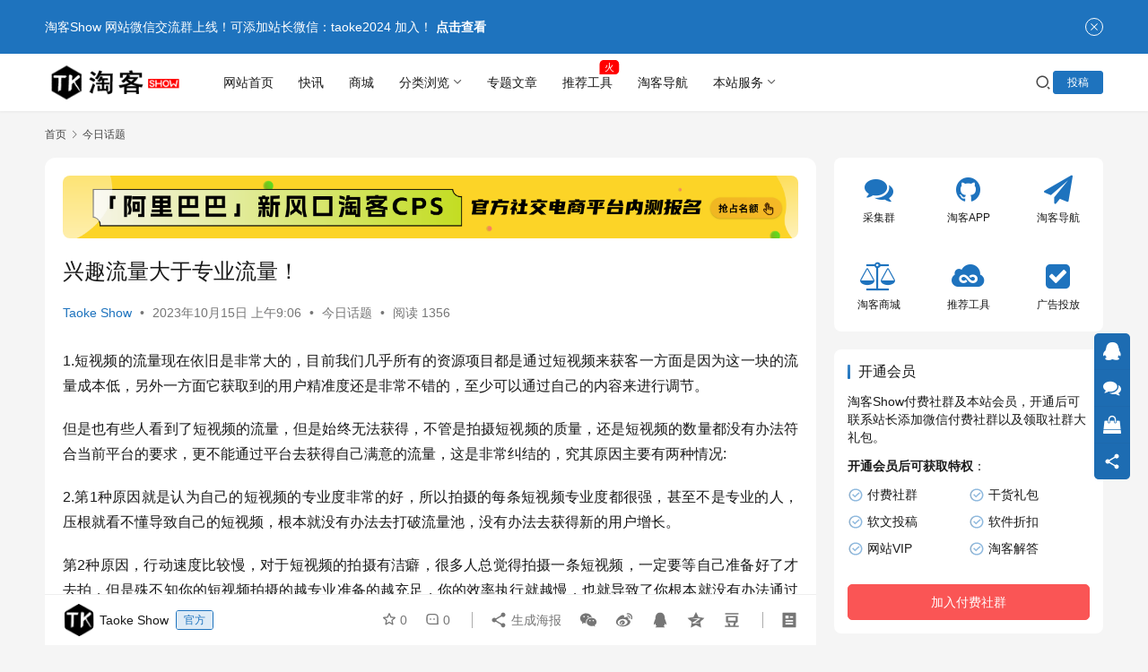

--- FILE ---
content_type: text/html; charset=UTF-8
request_url: https://www.taokeshow.com/51179.html
body_size: 18713
content:
<!DOCTYPE html>
<html lang="zh-Hans">
<head>
    <meta charset="UTF-8">
    <meta http-equiv="X-UA-Compatible" content="IE=edge,chrome=1">
    <meta name="renderer" content="webkit">
    <meta name="viewport" content="width=device-width,initial-scale=1,maximum-scale=5">
    <title>兴趣流量大于专业流量！ | TaoKeShow</title>
    	<style>img:is([sizes="auto" i], [sizes^="auto," i]) { contain-intrinsic-size: 3000px 1500px }</style>
	<meta name="description" content="1.短视频的流量现在依旧是非常大的，目前我们几乎所有的资源项目都是通过短视频来获客一方面是因为这一块的流量成本低，另外一方面它获取到的用户精准度还是非常不错的，至少可以通过自己的内容来进行调节。 但是也有些人看到了短视频的流量，但是始终无法获得，不管是拍摄短视频的质量，还是短视频的数量都没有办法符合当前平台的要求，更不">
<meta property="og:type" content="article">
<meta property="og:url" content="https://www.taokeshow.com/51179.html">
<meta property="og:site_name" content="TaoKeShow">
<meta property="og:title" content="兴趣流量大于专业流量！">
<meta property="og:image" content="https://www.taokeshow.com/wp-content/uploads/2023/10/2023101509065398.png">
<meta property="og:description" content="1.短视频的流量现在依旧是非常大的，目前我们几乎所有的资源项目都是通过短视频来获客一方面是因为这一块的流量成本低，另外一方面它获取到的用户精准度还是非常不错的，至少可以通过自己的内容来进行调节。 但是也有些人看到了短视频的流量，但是始终无法获得，不管是拍摄短视频的质量，还是短视频的数量都没有办法符合当前平台的要求，更不">
<link rel="canonical" href="https://www.taokeshow.com/51179.html">
<meta name="applicable-device" content="pc,mobile">
<meta http-equiv="Cache-Control" content="no-transform">
<link rel="shortcut icon" href="https://www.taokeshow.com/wp-content/uploads/2018/03/111.png">
<link rel='stylesheet' id='stylesheet-css' href='//www.taokeshow.com/wp-content/uploads/wpcom/style.6.21.3.1766283990.css?ver=6.21.3' type='text/css' media='all' />
<link rel='stylesheet' id='font-awesome-css' href='https://www.taokeshow.com/wp-content/themes/justnews/themer/assets/css/font-awesome.css?ver=6.21.3' type='text/css' media='all' />
<link rel='stylesheet' id='wp-block-library-css' href='https://www.taokeshow.com/wp-includes/css/dist/block-library/style.min.css?ver=6.8.3' type='text/css' media='all' />
<style id='classic-theme-styles-inline-css' type='text/css'>
/*! This file is auto-generated */
.wp-block-button__link{color:#fff;background-color:#32373c;border-radius:9999px;box-shadow:none;text-decoration:none;padding:calc(.667em + 2px) calc(1.333em + 2px);font-size:1.125em}.wp-block-file__button{background:#32373c;color:#fff;text-decoration:none}
</style>
<style id='global-styles-inline-css' type='text/css'>
:root{--wp--preset--aspect-ratio--square: 1;--wp--preset--aspect-ratio--4-3: 4/3;--wp--preset--aspect-ratio--3-4: 3/4;--wp--preset--aspect-ratio--3-2: 3/2;--wp--preset--aspect-ratio--2-3: 2/3;--wp--preset--aspect-ratio--16-9: 16/9;--wp--preset--aspect-ratio--9-16: 9/16;--wp--preset--color--black: #000000;--wp--preset--color--cyan-bluish-gray: #abb8c3;--wp--preset--color--white: #ffffff;--wp--preset--color--pale-pink: #f78da7;--wp--preset--color--vivid-red: #cf2e2e;--wp--preset--color--luminous-vivid-orange: #ff6900;--wp--preset--color--luminous-vivid-amber: #fcb900;--wp--preset--color--light-green-cyan: #7bdcb5;--wp--preset--color--vivid-green-cyan: #00d084;--wp--preset--color--pale-cyan-blue: #8ed1fc;--wp--preset--color--vivid-cyan-blue: #0693e3;--wp--preset--color--vivid-purple: #9b51e0;--wp--preset--gradient--vivid-cyan-blue-to-vivid-purple: linear-gradient(135deg,rgba(6,147,227,1) 0%,rgb(155,81,224) 100%);--wp--preset--gradient--light-green-cyan-to-vivid-green-cyan: linear-gradient(135deg,rgb(122,220,180) 0%,rgb(0,208,130) 100%);--wp--preset--gradient--luminous-vivid-amber-to-luminous-vivid-orange: linear-gradient(135deg,rgba(252,185,0,1) 0%,rgba(255,105,0,1) 100%);--wp--preset--gradient--luminous-vivid-orange-to-vivid-red: linear-gradient(135deg,rgba(255,105,0,1) 0%,rgb(207,46,46) 100%);--wp--preset--gradient--very-light-gray-to-cyan-bluish-gray: linear-gradient(135deg,rgb(238,238,238) 0%,rgb(169,184,195) 100%);--wp--preset--gradient--cool-to-warm-spectrum: linear-gradient(135deg,rgb(74,234,220) 0%,rgb(151,120,209) 20%,rgb(207,42,186) 40%,rgb(238,44,130) 60%,rgb(251,105,98) 80%,rgb(254,248,76) 100%);--wp--preset--gradient--blush-light-purple: linear-gradient(135deg,rgb(255,206,236) 0%,rgb(152,150,240) 100%);--wp--preset--gradient--blush-bordeaux: linear-gradient(135deg,rgb(254,205,165) 0%,rgb(254,45,45) 50%,rgb(107,0,62) 100%);--wp--preset--gradient--luminous-dusk: linear-gradient(135deg,rgb(255,203,112) 0%,rgb(199,81,192) 50%,rgb(65,88,208) 100%);--wp--preset--gradient--pale-ocean: linear-gradient(135deg,rgb(255,245,203) 0%,rgb(182,227,212) 50%,rgb(51,167,181) 100%);--wp--preset--gradient--electric-grass: linear-gradient(135deg,rgb(202,248,128) 0%,rgb(113,206,126) 100%);--wp--preset--gradient--midnight: linear-gradient(135deg,rgb(2,3,129) 0%,rgb(40,116,252) 100%);--wp--preset--font-size--small: 13px;--wp--preset--font-size--medium: 20px;--wp--preset--font-size--large: 36px;--wp--preset--font-size--x-large: 42px;--wp--preset--spacing--20: 0.44rem;--wp--preset--spacing--30: 0.67rem;--wp--preset--spacing--40: 1rem;--wp--preset--spacing--50: 1.5rem;--wp--preset--spacing--60: 2.25rem;--wp--preset--spacing--70: 3.38rem;--wp--preset--spacing--80: 5.06rem;--wp--preset--shadow--natural: 6px 6px 9px rgba(0, 0, 0, 0.2);--wp--preset--shadow--deep: 12px 12px 50px rgba(0, 0, 0, 0.4);--wp--preset--shadow--sharp: 6px 6px 0px rgba(0, 0, 0, 0.2);--wp--preset--shadow--outlined: 6px 6px 0px -3px rgba(255, 255, 255, 1), 6px 6px rgba(0, 0, 0, 1);--wp--preset--shadow--crisp: 6px 6px 0px rgba(0, 0, 0, 1);}:where(.is-layout-flex){gap: 0.5em;}:where(.is-layout-grid){gap: 0.5em;}body .is-layout-flex{display: flex;}.is-layout-flex{flex-wrap: wrap;align-items: center;}.is-layout-flex > :is(*, div){margin: 0;}body .is-layout-grid{display: grid;}.is-layout-grid > :is(*, div){margin: 0;}:where(.wp-block-columns.is-layout-flex){gap: 2em;}:where(.wp-block-columns.is-layout-grid){gap: 2em;}:where(.wp-block-post-template.is-layout-flex){gap: 1.25em;}:where(.wp-block-post-template.is-layout-grid){gap: 1.25em;}.has-black-color{color: var(--wp--preset--color--black) !important;}.has-cyan-bluish-gray-color{color: var(--wp--preset--color--cyan-bluish-gray) !important;}.has-white-color{color: var(--wp--preset--color--white) !important;}.has-pale-pink-color{color: var(--wp--preset--color--pale-pink) !important;}.has-vivid-red-color{color: var(--wp--preset--color--vivid-red) !important;}.has-luminous-vivid-orange-color{color: var(--wp--preset--color--luminous-vivid-orange) !important;}.has-luminous-vivid-amber-color{color: var(--wp--preset--color--luminous-vivid-amber) !important;}.has-light-green-cyan-color{color: var(--wp--preset--color--light-green-cyan) !important;}.has-vivid-green-cyan-color{color: var(--wp--preset--color--vivid-green-cyan) !important;}.has-pale-cyan-blue-color{color: var(--wp--preset--color--pale-cyan-blue) !important;}.has-vivid-cyan-blue-color{color: var(--wp--preset--color--vivid-cyan-blue) !important;}.has-vivid-purple-color{color: var(--wp--preset--color--vivid-purple) !important;}.has-black-background-color{background-color: var(--wp--preset--color--black) !important;}.has-cyan-bluish-gray-background-color{background-color: var(--wp--preset--color--cyan-bluish-gray) !important;}.has-white-background-color{background-color: var(--wp--preset--color--white) !important;}.has-pale-pink-background-color{background-color: var(--wp--preset--color--pale-pink) !important;}.has-vivid-red-background-color{background-color: var(--wp--preset--color--vivid-red) !important;}.has-luminous-vivid-orange-background-color{background-color: var(--wp--preset--color--luminous-vivid-orange) !important;}.has-luminous-vivid-amber-background-color{background-color: var(--wp--preset--color--luminous-vivid-amber) !important;}.has-light-green-cyan-background-color{background-color: var(--wp--preset--color--light-green-cyan) !important;}.has-vivid-green-cyan-background-color{background-color: var(--wp--preset--color--vivid-green-cyan) !important;}.has-pale-cyan-blue-background-color{background-color: var(--wp--preset--color--pale-cyan-blue) !important;}.has-vivid-cyan-blue-background-color{background-color: var(--wp--preset--color--vivid-cyan-blue) !important;}.has-vivid-purple-background-color{background-color: var(--wp--preset--color--vivid-purple) !important;}.has-black-border-color{border-color: var(--wp--preset--color--black) !important;}.has-cyan-bluish-gray-border-color{border-color: var(--wp--preset--color--cyan-bluish-gray) !important;}.has-white-border-color{border-color: var(--wp--preset--color--white) !important;}.has-pale-pink-border-color{border-color: var(--wp--preset--color--pale-pink) !important;}.has-vivid-red-border-color{border-color: var(--wp--preset--color--vivid-red) !important;}.has-luminous-vivid-orange-border-color{border-color: var(--wp--preset--color--luminous-vivid-orange) !important;}.has-luminous-vivid-amber-border-color{border-color: var(--wp--preset--color--luminous-vivid-amber) !important;}.has-light-green-cyan-border-color{border-color: var(--wp--preset--color--light-green-cyan) !important;}.has-vivid-green-cyan-border-color{border-color: var(--wp--preset--color--vivid-green-cyan) !important;}.has-pale-cyan-blue-border-color{border-color: var(--wp--preset--color--pale-cyan-blue) !important;}.has-vivid-cyan-blue-border-color{border-color: var(--wp--preset--color--vivid-cyan-blue) !important;}.has-vivid-purple-border-color{border-color: var(--wp--preset--color--vivid-purple) !important;}.has-vivid-cyan-blue-to-vivid-purple-gradient-background{background: var(--wp--preset--gradient--vivid-cyan-blue-to-vivid-purple) !important;}.has-light-green-cyan-to-vivid-green-cyan-gradient-background{background: var(--wp--preset--gradient--light-green-cyan-to-vivid-green-cyan) !important;}.has-luminous-vivid-amber-to-luminous-vivid-orange-gradient-background{background: var(--wp--preset--gradient--luminous-vivid-amber-to-luminous-vivid-orange) !important;}.has-luminous-vivid-orange-to-vivid-red-gradient-background{background: var(--wp--preset--gradient--luminous-vivid-orange-to-vivid-red) !important;}.has-very-light-gray-to-cyan-bluish-gray-gradient-background{background: var(--wp--preset--gradient--very-light-gray-to-cyan-bluish-gray) !important;}.has-cool-to-warm-spectrum-gradient-background{background: var(--wp--preset--gradient--cool-to-warm-spectrum) !important;}.has-blush-light-purple-gradient-background{background: var(--wp--preset--gradient--blush-light-purple) !important;}.has-blush-bordeaux-gradient-background{background: var(--wp--preset--gradient--blush-bordeaux) !important;}.has-luminous-dusk-gradient-background{background: var(--wp--preset--gradient--luminous-dusk) !important;}.has-pale-ocean-gradient-background{background: var(--wp--preset--gradient--pale-ocean) !important;}.has-electric-grass-gradient-background{background: var(--wp--preset--gradient--electric-grass) !important;}.has-midnight-gradient-background{background: var(--wp--preset--gradient--midnight) !important;}.has-small-font-size{font-size: var(--wp--preset--font-size--small) !important;}.has-medium-font-size{font-size: var(--wp--preset--font-size--medium) !important;}.has-large-font-size{font-size: var(--wp--preset--font-size--large) !important;}.has-x-large-font-size{font-size: var(--wp--preset--font-size--x-large) !important;}
:where(.wp-block-post-template.is-layout-flex){gap: 1.25em;}:where(.wp-block-post-template.is-layout-grid){gap: 1.25em;}
:where(.wp-block-columns.is-layout-flex){gap: 2em;}:where(.wp-block-columns.is-layout-grid){gap: 2em;}
:root :where(.wp-block-pullquote){font-size: 1.5em;line-height: 1.6;}
</style>
<link rel='stylesheet' id='wwa-css' href='https://www.taokeshow.com/wp-content/plugins/justweapp/css/style.css?ver=3.16.1' type='text/css' media='all' />
<link rel='stylesheet' id='wpcom-member-css' href='https://www.taokeshow.com/wp-content/plugins/wpcom-member/css/style.css?ver=1.7.18' type='text/css' media='all' />
<link rel='stylesheet' id='wpcom-member-pro-css' href='https://www.taokeshow.com/wp-content/plugins/wpcom-member-pro/css/style.css?ver=2.3.1' type='text/css' media='all' />
<link rel='stylesheet' id='QAPress-css' href='https://www.taokeshow.com/wp-content/plugins/qapress/css/style.css?ver=4.11.0' type='text/css' media='all' />
<style id='QAPress-inline-css' type='text/css'>
:root{--qa-color: #1471CA;--qa-hover: #0D62B3;}
</style>
<script type="text/javascript" src="https://www.taokeshow.com/wp-includes/js/jquery/jquery.min.js?ver=3.7.1" id="jquery-core-js"></script>
<script type="text/javascript" src="https://www.taokeshow.com/wp-includes/js/jquery/jquery-migrate.min.js?ver=3.4.1" id="jquery-migrate-js"></script>
<link rel="EditURI" type="application/rsd+xml" title="RSD" href="https://www.taokeshow.com/xmlrpc.php?rsd" />
<script>
var _hmt = _hmt || [];
(function() {
  var hm = document.createElement("script");
  hm.src = "https://hm.baidu.com/hm.js?d199bdb6d60c5cbf2976f3f28fa5e0df";
  var s = document.getElementsByTagName("script")[0]; 
  s.parentNode.insertBefore(hm, s);
})();
</script>
<link rel="icon" href="https://www.taokeshow.com/wp-content/uploads/2018/03/111.png" sizes="32x32" />
<link rel="icon" href="https://www.taokeshow.com/wp-content/uploads/2018/03/111.png" sizes="192x192" />
<link rel="apple-touch-icon" href="https://www.taokeshow.com/wp-content/uploads/2018/03/111.png" />
<meta name="msapplication-TileImage" content="https://www.taokeshow.com/wp-content/uploads/2018/03/111.png" />
    <!--[if lte IE 11]><script src="https://www.taokeshow.com/wp-content/themes/justnews/js/update.js"></script><![endif]-->
	
	<link rel="preload" href="https://www.taokeshow.com/left-banner.css?a=14114" as="style">
<link rel="stylesheet" href="https://www.taokeshow.com/left-banner.css?a=14114">
        <style>
            a, .text-primary, .btn.active, .btn:active, .btn:focus, .btn:hover, .btn.btn-primary .badge, .panel-primary>.panel-heading .badge, .member-form-tab li.active a, .member-account-menu .member-nav-icon, .member-lp-process li.active p, .wpcom-profile .user-group, .wpcom-profile .wpcom-profile-nav li.active a, .wpcom-profile .profile-tab-item.active, .user-card-name .user-group, .plyr--full-ui input[type=range], body>header.header .nav>li.active>a, body>header.header .dropdown-menu>.active>a, .entry .entry-info .nickname, .entry .entry-content .has-theme-color-color, .entry-bar-inner .user-group, .entry-action .btn-dashang, .entry-action .btn-zan, .entry-readmore-btn, .form-submit-text span, .widget_profile .user-group, .list.tabs .tab.active a, .load-more, .kx-list .kx-date{}.bg-primary, .btn.btn-primary, .btn.btn-primary.disabled.focus, .btn.btn-primary.disabled:focus, .btn.btn-primary.disabled:hover, .btn.btn-primary[disabled].focus, .btn.btn-primary[disabled]:focus, .btn.btn-primary[disabled]:hover, fieldset[disabled] .btn.btn-primary.focus, fieldset[disabled] .btn.btn-primary:focus, fieldset[disabled] .btn.btn-primary:hover, .nav-pills>li.active>a, .nav-pills>li.active>a:focus, .nav-pills>li.active>a:hover, .label-primary, .panel-primary>.panel-heading, .action.action-color-1 .action-item, .entry .entry-content .has-theme-color-background-color, .comment-reply-title:before, .comments-title:before, .entry-related-title:before, .widget-title:before, .search-form .submit, .sec-panel-head h1 span:before, .sec-panel-head h2 span:before, .sec-panel-head h3 span:before, .wpcom-slider .swiper-pagination .swiper-pagination-bullet-active, .tagHandler ul.tagHandlerContainer li.tagItem{background-color: #1e73be;}.form-control:focus, .btn.active, .btn:active, .btn.btn-primary, .btn.btn-primary.active, .btn.btn-primary:active, .btn.btn-primary.disabled.focus, .btn.btn-primary.disabled:focus, .btn.btn-primary.disabled:hover, .btn.btn-primary[disabled].focus, .btn.btn-primary[disabled]:focus, .btn.btn-primary[disabled]:hover, fieldset[disabled] .btn.btn-primary.focus, fieldset[disabled] .btn.btn-primary:focus, fieldset[disabled] .btn.btn-primary:hover, .nav .open>a, .nav .open>a:focus, .nav .open>a:hover, .panel-primary, .panel-primary>.panel-heading, .wpcom-profile .profile-tab-item.active, .search-form input.keyword:focus, .load-more{border-color: #1e73be;}.btn.active:before, .btn:active:before, .btn:focus:before, .btn:hover:before, .TCaptcha-button .TCaptcha-icon:after, .wpcom-profile .user-group, .user-card-name .user-group, .smartphoto-loader, .entry-bar-inner .user-group, .entry-action .btn-dashang, .entry-action .btn-zan, .entry-readmore-btn, .widget_profile .user-group{border-color: #1e73be;}.btn.active:after, .btn:active:after, .btn:focus:after, .btn:hover:after, .page-numbers>li.active, .pagination>li.active, .swiper-pagination-bullet-active, .swiper-pagination-progress .swiper-pagination-progressbar, .hot-slider .swiper-button-next, .hot-slider .swiper-button-prev, .action .action-item-inner h2, .action .action-item-inner h3, .action .action-item-inner h4, .TCaptcha-button .TCaptcha-icon i, .TCaptcha-button .TCaptcha-icon:before, .member-account-menu .active:before, .member-lp-process li.active i, .member-lp-process li.processed .process-line, .wpcom-profile .user-group:after, .wpcom-profile .profile-tab-item.active:after, .user-card-name .user-group:after, .modules-video .modal-player, .social-login-form .sl-input-submit, .plyr--audio .plyr__control.plyr__tab-focus, .plyr--audio .plyr__control:hover, .plyr--audio .plyr__control[aria-expanded=true], .plyr--video .plyr__control.plyr__tab-focus, .plyr--video .plyr__control:hover, .plyr--video .plyr__control[aria-expanded=true], .plyr__control--overlaid, .plyr__control--overlaid:focus, .plyr__control--overlaid:hover, .plyr__menu__container .plyr__control[role=menuitemradio][aria-checked=true]:before, .entry-bar-inner .user-group:after, .post-loop-default .item-title a .sticky-post, .post-loop-card .item-title .sticky-post, .post-loop-image .item-title .sticky-post, .sidebar .widget_nav_menu ul li.current-menu-item a, .sidebar .widget_nav_menu ul li.current-post-parent a, .widget_profile .user-group:after, .list.tabs .tab.active a:after{background-color: #1e73be;}.panel-primary>.panel-heading+.panel-collapse>.panel-body{border-top-color: #1e73be;}.panel-primary>.panel-footer+.panel-collapse>.panel-body, .member-form-tab li.active{border-bottom-color: #1e73be;}.wpcom-profile .wpcom-profile-nav li.active a{border-bottom-color: #1e73be;}.entry .entry-content .h3, .entry .entry-content h3, .entry .member-account-content .woocommerce h2{border-left-color: #1e73be;}a:hover, .breadcrumb>li a:hover, .page-numbers .pagination-go .pgo-btn:hover, .pagination .pagination-go .pgo-btn:hover, .close:focus, .close:hover, .action .action-share-item:hover, .member-form .form-group.active .wi, .member-form .form-group.active .show-password .wi:hover, .member-form .form-group.error .show-password .wi:hover, .member-form .show-password .wi:hover, .member-form-tab a:hover, .member-account-name a:hover, .member-account-menu li:hover, .wpcom-profile .wpcom-profile-nav a:hover, .wpcom-profile .follow-item .follow-item-text .follow-item-name a:hover, .wpcom-profile-main .profile-posts-list .item-title a:hover, .wpcom-profile-main .profile-comments-list .comment-item-link a:hover, .hentry .member-account-wrap .notify-list .notify-item.status-1 .notify-item-title a:hover, .hentry .member-account-wrap .notify-list .notify-item-title a:hover, .user-card-name:hover, body>header.header .nav>li>a:hover, body>header.header .wpcom-adv-menu>.menu-item-style>.menu-item-wrap>li>a:hover, .navbar-action .login:focus, .navbar-action .login:hover, .navbar-action .profile a:hover, .navbar-search-close:hover, .navbar-search-btn:hover, .navbar-search-icon:focus, .navbar-search-icon:hover, .entry .entry-info a:focus, .entry .entry-info a:hover, .entry .entry-content .has-theme-hover-color, .entry .entry-content .wp-block-wpcom-accordion .panel-heading .panel-title a:hover, .entry .entry-content .wp-block-wpcom-accordion .panel-heading .panel-title a:hover .wi, .entry-bar .info-item a:hover, .comments-list .comment-children .comment-text-reply a:hover, .comments-list .reply a:hover, .comment-body .nickname a:hover, #cancel-comment-reply-link:hover, .post-loop-list .item a:hover, .post-loop-default .item-title a:hover, .post-loop-default .item-meta a:hover, .post-loop-card .item-title a:hover, .post-loop-image .item-title a:hover, .post-loop-image .item-meta-author .avatar:hover, .widget ol a:hover, .widget ul a:hover, .widget_kuaixun .widget-title-more:hover, .widget_profile .profile-name:hover, .sec-panel-head .more:hover, .el-boxed .sec-panel-head h1 span a:hover, .el-boxed .sec-panel-head h2 span a:hover, .el-boxed .sec-panel-head h3 span a:hover, .list.tabs .tab a:hover, .list-links a:focus, .list-links a:hover, .kx-list .kx-content h2 a:hover, .kx-meta .j-mobile-share:hover, .modules-category-posts .sec-panel-more a:hover{color: #1e73be;}.page-numbers>li:hover, .pagination>li:hover, .hot-slider .swiper-button-prev:hover, .hot-slider .swiper-container-rtl .swiper-button-next:hover, .hot-slider .swiper-button-next:hover, .hot-slider .swiper-container-rtl .swiper-button-prev:hover, .member-account-menu .active:hover:before, .wpcom-profile .wpcom-profile-setcover:hover, .wpcom-profile .profile-tab-item:hover, .social-login-form .sl-input-submit:hover, body>header.header .dropdown-menu>.active>a:focus, body>header.header .dropdown-menu>.active>a:hover, body>header.header .dropdown-menu>li>a:hover, body>header.header .wpcom-adv-menu>.menu-item-style>.menu-item-wrap .dropdown-menu li a:hover, .entry-tag a:focus, .entry-tag a:hover, .wpcom-shortcode-tags li:hover, .page-no-sidebar.member-login .btn-home:hover, .page-no-sidebar.member-register .btn-home:hover, .post-loop-default .item-category:hover, .post-loop-card .item-img .item-category:hover, .post-loop-image .item-img .item-category:hover, .widget .tagcloud a:hover, .sidebar .widget_nav_menu ul li.current-menu-item .sub-menu a:hover, .sidebar .widget_nav_menu ul li.current-post-parent .sub-menu a:hover, .sidebar .widget_nav_menu ul li a:hover, .footer-sns .sns-icon:after, .list.tabs .tab.active a:hover:after, .load-more:focus, .load-more:hover, .modules-carousel-posts .sec-panel-more .swiper-button-next:hover, .modules-carousel-posts .sec-panel-more .swiper-button-prev:hover{background-color: #1e73be;}.page-numbers .pagination-go .pgo-input:focus, .pagination .pagination-go .pgo-input:focus, .member-form .form-group.active .form-input, .wpcom-profile .wpcom-profile-setcover:hover, .wpcom-profile .profile-tab-item:hover, .entry-tag a:focus, .entry-tag a:hover, .entry-action .btn-dashang.liked, .entry-action .btn-dashang:hover, .entry-action .btn-zan.liked, .entry-action .btn-zan:hover, .entry-readmore-btn:hover, .widget .tagcloud a:hover, .load-more:focus, .load-more:hover{border-color: #1e73be;}.action .action-item:hover, .entry .entry-content .has-theme-hover-background-color, .entry-action .btn-dashang.liked, .entry-action .btn-dashang:hover, .entry-action .btn-zan.liked, .entry-action .btn-zan:hover, .entry-readmore-btn:hover, .search-form .submit:hover, .wpcom-slider .swiper-pagination span:hover, .tagHandler ul.tagHandlerContainer li.tagItem:hover{background-color: #1e73be;}.member-form-tab li.active:hover{border-bottom-color: #1e73be;}.member-account-input input:focus, .member-account-input select:focus, .member-account-input textarea:focus, .modules-carousel-posts .sec-panel-more .swiper-button-next:hover, .modules-carousel-posts .sec-panel-more .swiper-button-prev:hover{border-color: #1e73be;}.wpcom-profile .wpcom-profile-nav a:hover{border-bottom-color: #1e73be;}@media (max-width:991px){.navbar-collapse{background-color: #1e73be;}}@media (max-width:767px){.entry-bar .info-item.share .mobile{background-color: #1e73be;}}            .action.action-color-1 .action-item{background-color: #1e73be;}            body>header.header{background-color: #fff;;}
                        body>header.header .logo img{max-height: 50px;}
                        @media (max-width: 767px){
                body>header.header .logo img{max-height: 26px;}
            }
                        .entry .entry-video{ height: 482px;}
            @media (max-width: 1219px){
                .entry .entry-video{ height: 386.49883449883px;}
            }
            @media (max-width: 991px){
                .entry .entry-video{ height: 449.41724941725px;}
            }
            @media (max-width: 767px){
                .entry .entry-video{ height: 344.28571428571px;}
            }
            @media (max-width: 500px){
                .entry .entry-video{ height: 241px;}
            }
                    @media screen and (max-width:1221px){.mall-floor-navigation{display:none;}}
                    </style>
	
</head>
<body class="wp-singular post-template-default single single-post postid-51179 single-format-standard wp-theme-justnews lang-cn el-boxed header-fixed">
<header class="header">
    <div class="container">
        <div class="navbar-header">
            <button type="button" class="navbar-toggle collapsed" data-toggle="collapse" data-target=".navbar-collapse" aria-label="menu">
                <span class="icon-bar icon-bar-1"></span>
                <span class="icon-bar icon-bar-2"></span>
                <span class="icon-bar icon-bar-3"></span>
            </button>
                        <div class="logo">
                <a href="https://www.taokeshow.com/" rel="home">
                    <img src="https://www.taokeshow.com/wp-content/uploads/2018/06/logo-1-1.png" alt="TaoKeShow">
                </a>
            </div>
        </div>
        <div class="collapse navbar-collapse mobile-style-0">
            <nav class="primary-menu"><ul id="menu-%e6%b7%98%e5%ae%a2%e8%81%94%e7%9b%9f" class="nav navbar-nav wpcom-adv-menu"><li class="menu-item"><a href="https://www.taokeshow.com/">网站首页</a></li>
<li class="vipmenu-item menu-item"><a href="https://www.taokeshow.com/kuaixun">快讯</a></li>
<li class="menu-item"><a target="_blank" href="https://taokeshop.cn/">商城</a></li>
<li class="menu-item menu-item-style menu-item-style-4 dropdown"><a href="https://www.taokeshow.com/category/news" class="dropdown-toggle">分类浏览</a>
<ul class="dropdown-menu menu-item-wrap menu-item-col-5">
	<li class="menu-item"><a target="_blank" href="https://www.taokeshow.com/category/gh"><span class="menu-item-inner">淘客干货<span class="menu-item-desc">2269篇文章</span></span></a></li>
	<li class="menu-item current-post-ancestor current-post-parent active"><a href="https://www.taokeshow.com/category/jinri"><span class="menu-item-inner">今日话题<span class="menu-item-desc">2088篇文章</span></span></a></li>
	<li class="menu-item"><a target="_blank" href="https://www.taokeshow.com/category/news"><span class="menu-item-inner">业内资讯<span class="menu-item-desc">1584篇文章</span></span></a></li>
	<li class="menu-item"><a target="_blank" href="https://www.taokeshow.com/category/yinliu"><span class="menu-item-inner">引流思路<span class="menu-item-desc">884篇文章</span></span></a></li>
	<li class="menu-item"><a href="https://www.taokeshow.com/category/rj"><span class="menu-item-inner">工具技巧<span class="menu-item-desc">1041篇文章</span></span></a></li>
	<li class="menu-item"><a href="https://www.taokeshow.com/category/djcps"><span class="menu-item-inner">短剧cps<span class="menu-item-desc">1160篇文章</span></span></a></li>
	<li class="menu-item"><a href="https://www.taokeshow.com/category/wzxm"><span class="menu-item-inner">网赚项目<span class="menu-item-desc">1709篇文章</span></span></a></li>
	<li class="menu-item"><a href="https://www.taokeshow.com/category/superwenan"><span class="menu-item-inner">文案术语<span class="menu-item-desc">1162篇文章</span></span></a></li>
	<li class="menu-item menu-item-object-special"><a href="https://www.taokeshow.com/special/tkapp"><span class="menu-item-inner">淘客APP<span class="menu-item-desc">1196篇文章</span></span></a></li>
	<li class="menu-item menu-item-object-special"><a href="https://www.taokeshow.com/special/qnfx"><span class="menu-item-inner">圈内分享<span class="menu-item-desc">1813篇文章</span></span></a></li>
</ul>
</li>
<li class="menu-item"><a href="https://www.taokeshow.com/zstp">专题文章</a></li>
<li class="menu-item adv-style-flag"><a href="https://www.taokeshow.com/category/tjgj">推荐工具</a><span class="menu-item-flag" style="color:#FFFFFF;background-color: #FF0000;">火</span></li>
<li class="daohangmenu-item menu-item"><a target="_blank" rel="nofollow" href="http://taokenav.com">淘客导航</a></li>
<li class="menu-item menu-item-style menu-item-style-4 dropdown"><a class="dropdown-toggle">本站服务</a>
<ul class="dropdown-menu menu-item-wrap menu-item-col-5">
	<li class="menu-item"><a target="_blank" href="https://www.taokeshow.com/5369.html"><span class="menu-item-inner">广告投放</span></a></li>
	<li class="menu-item"><a target="_blank" href="https://www.taokeshow.com/link"><span class="menu-item-inner">交换友链</span></a></li>
	<li class="menu-item"><a href="https://www.taokeshow.com/wenda"><span class="menu-item-inner">淘客问答</span></a></li>
	<li class="menu-item"><a href="https://www.taokeshow.com/yhlist"><span class="menu-item-inner">专栏作者</span></a></li>
	<li class="menu-item"><a target="_blank" href="https://taokeshop.cn/shop/635.html"><span class="menu-item-inner">联盟等级服务</span></a></li>
</ul>
</li>
</ul></nav>            <div class="navbar-action">
                <div class="navbar-search-icon j-navbar-search"><i class="wpcom-icon wi"><svg aria-hidden="true"><use xlink:href="#wi-search"></use></svg></i></div><form class="navbar-search" action="https://www.taokeshow.com/" method="get" role="search"><div class="navbar-search-inner"><i class="wpcom-icon wi navbar-search-close"><svg aria-hidden="true"><use xlink:href="#wi-close"></use></svg></i><input type="text" name="s" class="navbar-search-input" autocomplete="off" maxlength="100" placeholder="输入关键词搜索..." value=""><button class="navbar-search-btn" type="submit" aria-label="搜索"><i class="wpcom-icon wi"><svg aria-hidden="true"><use xlink:href="#wi-search"></use></svg></i></button></div></form>                    <div id="j-user-wrap">
                        <a class="login" href="https://www.taokeshow.com/denglu?modal-type=login">登录</a>
                        <a class="login register" href="https://www.taokeshow.com/zhuce?modal-type=register">注册</a>
                    </div>
                                            <a class="wpcom-btn btn-primary btn-xs publish" href="https://www.taokeshow.com/tougao">
                            投稿                        </a>
                                </div>
        </div>
    </div><!-- /.container -->
</header>

<div id="wrap">    <div class="wrap container">
        <ol class="breadcrumb" vocab="https://schema.org/" typeof="BreadcrumbList"><li class="home" property="itemListElement" typeof="ListItem"><a href="https://www.taokeshow.com" property="item" typeof="WebPage"><span property="name" class="hide">TaoKeShow</span>首页</a><meta property="position" content="1"></li><li property="itemListElement" typeof="ListItem"><i class="wpcom-icon wi"><svg aria-hidden="true"><use xlink:href="#wi-arrow-right-3"></use></svg></i><a href="https://www.taokeshow.com/category/jinri" property="item" typeof="WebPage"><span property="name">今日话题</span></a><meta property="position" content="2"></li></ol>        <main class="main">
                            <article id="post-51179" class="post-51179 post type-post status-publish format-standard has-post-thumbnail hentry category-jinri special-shipinhao entry">
                    <div class="entry-main">
                                                <div class="wpcom_myimg_wrap __single_0"><a href="https://sourl.co/nmdkB7" target="_blank"><img src="https://www.taokeshow.com/wp-content/uploads/2025/04/2025042417474459-scaled.png"></a></div>                        <div class="entry-head">
                            <h1 class="entry-title">兴趣流量大于专业流量！</h1>
                            <div class="entry-info">
                                                                    <span class="vcard">
                                        <a class="nickname url fn j-user-card" data-user="1" href="https://www.taokeshow.com/gr/1">Taoke Show</a>
                                    </span>
                                    <span class="dot">•</span>
                                                                <time class="entry-date published" datetime="2023-10-15T09:06:56+08:00" pubdate>
                                    2023年10月15日 上午9:06                                </time>
                                <span class="dot">•</span>
                                <a href="https://www.taokeshow.com/category/jinri" rel="category tag">今日话题</a>                                                                        <span class="dot">•</span>
                                        <span>阅读 1356</span>
                                                                </div>
                        </div>
                        
                                                <div class="entry-content text-justify">
                            <p>1.短视频的流量现在依旧是非常大的，目前我们几乎所有的资源项目都是通过短视频来获客一方面是因为这一块的流量成本低，另外一方面它获取到的用户精准度还是非常不错的，至少可以通过自己的内容来进行调节。</p>
<p>但是也有些人看到了短视频的流量，但是始终无法获得，不管是拍摄短视频的质量，还是短视频的数量都没有办法符合当前平台的要求，更不能通过平台去获得自己满意的流量，这是非常纠结的，究其原因主要有两种情况:</p>
<p>2.第1种原因就是认为自己的短视频的专业度非常的好，所以拍摄的每条短视频专业度都很强，甚至不是专业的人，压根就看不懂导致自己的短视频，根本就没有办法去打破流量池，没有办法去获得新的用户增长。</p>
<p>第2种原因，行动速度比较慢，对于短视频的拍摄有洁癖，很多人总觉得拍摄一条短视频，一定要等自己准备好了才去拍，但是殊不知你的短视频拍摄的越专业准备的越充足，你的效率执行就越慢，也就导致了你根本就没有办法通过大量的数量来积累更多的短视频的经验，来了解把握短视频平台的需要。</p>
<p>也因此你根本就做不出符合平台需要的短视频，那怎么可能会获得流量呢？</p>
<p>3.做短视频请大家记住，一句话叫兴趣流量大于专业，流量如果你做的是根据用户感兴趣的内容做出来的短视频，那么你的流量就会大。</p>
<p><noscript><img fetchpriority="high" decoding="async" class="aligncenter wp-image-51180" src="https://www.taokeshow.com/wp-content/uploads/2023/10/2023101509040381.jpg" alt="兴趣流量大于专业流量！" width="400" height="558" /></noscript><img fetchpriority="high" decoding="async" class="aligncenter wp-image-51180 j-lazy" src="https://www.taokeshow.com/wp-content/themes/justnews/themer/assets/images/lazy.png" data-original="https://www.taokeshow.com/wp-content/uploads/2023/10/2023101509040381.jpg" alt="兴趣流量大于专业流量！" width="400" height="558" /></p>
<p>你只需要去用另外一种有兴趣的好玩的表达手法来把自己的专业性给表达出来，这时候你的流量就会变得越来越大。</p>
<p>相当于用通俗易懂而且用户比较容易接受的方式来描述自己的专业性，来体现自己的专业性，这样才会越来越好，这才能够让你去更好的做兴趣电商！</p>
<p>2、此外他在直播播间往私域导流的方式也是值得大家去参考学习的，在话术上一方面在引导大家私域成交，另一方面引导可以拿货做代发。</p>
                                                        <div class="entry-copyright"><p>本文来自<span>微信公众号：坏坏</span>，经授权后发布，本文观点不代表TaoKeShow立场，转载请联系原作者。</p>
<p>原文链接：https://mp.weixin.qq.com/s/fvUxbMATzKAoqVrlbTlw8w</p></div>                        </div>

                        <div class="entry-tag"><span class="entry-specials"><a href="https://www.taokeshow.com/special/shipinhao" rel="tag">视频号</a></span></div>
                        <div class="entry-action">
                            <div class="btn-zan" data-id="51179"><i class="wpcom-icon wi"><svg aria-hidden="true"><use xlink:href="#wi-thumb-up-fill"></use></svg></i> 赞 <span class="entry-action-num">(0)</span></div>
                                                            <div class="btn-dashang">
                                    <i class="wpcom-icon wi"><svg aria-hidden="true"><use xlink:href="#wi-cny-circle-fill"></use></svg></i> 打赏                                    <span class="dashang-img dashang-img2">
                                                                                    <span>
                                                <img src="https://www.taokeshow.com/wp-content/uploads/2018/03/1-1.jpg" alt="微信扫一扫"/>
                                                    微信扫一扫                                            </span>
                                                                                                                            <span>
                                                <img src="https://www.taokeshow.com/wp-content/uploads/2018/03/2-1.jpg" alt="支付宝扫一扫"/>
                                                    支付宝扫一扫                                            </span>
                                                                            </span>
                                </div>
                                                    </div>

                        <div class="entry-bar">
                            <div class="entry-bar-inner">
                                                                    <div class="entry-bar-author">
                                                                                <a data-user="1" target="_blank" href="https://www.taokeshow.com/gr/1" class="avatar j-user-card">
                                            <img alt='Taoke Show的头像' src='//www.taokeshow.com/wp-content/uploads/member/avatars/238a0b923820dcc5.1556103134.jpg' class='avatar avatar-60 photo' height='60' width='60' decoding='async'/><span class="author-name">Taoke Show</span><span class="user-group">官方</span>                                        </a>
                                    </div>
                                                                <div class="entry-bar-info">
                                    <div class="info-item meta">
                                                                                    <a class="meta-item j-heart" href="javascript:;" data-id="51179"><i class="wpcom-icon wi"><svg aria-hidden="true"><use xlink:href="#wi-star"></use></svg></i> <span class="data">0</span></a>                                        <a class="meta-item" href="#comments"><i class="wpcom-icon wi"><svg aria-hidden="true"><use xlink:href="#wi-comment"></use></svg></i> <span class="data">0</span></a>                                                                            </div>
                                    <div class="info-item share">
                                                                                    <a class="meta-item mobile j-mobile-share" href="javascript:;" data-id="51179" data-qrcode="https://www.taokeshow.com/51179.html">
                                                <i class="wpcom-icon wi"><svg aria-hidden="true"><use xlink:href="#wi-share"></use></svg></i> 生成海报                                            </a>
                                                                                    <a class="meta-item wechat" data-share="wechat" target="_blank" rel="nofollow noopener noreferrer" href="#">
                                                <i class="wpcom-icon wi"><svg aria-hidden="true"><use xlink:href="#wi-wechat"></use></svg></i>                                            </a>
                                                                                    <a class="meta-item weibo" data-share="weibo" target="_blank" rel="nofollow noopener noreferrer" href="#">
                                                <i class="wpcom-icon wi"><svg aria-hidden="true"><use xlink:href="#wi-weibo"></use></svg></i>                                            </a>
                                                                                    <a class="meta-item qq" data-share="qq" target="_blank" rel="nofollow noopener noreferrer" href="#">
                                                <i class="wpcom-icon wi"><svg aria-hidden="true"><use xlink:href="#wi-qq"></use></svg></i>                                            </a>
                                                                                    <a class="meta-item qzone" data-share="qzone" target="_blank" rel="nofollow noopener noreferrer" href="#">
                                                <i class="wpcom-icon wi"><svg aria-hidden="true"><use xlink:href="#wi-qzone"></use></svg></i>                                            </a>
                                                                                    <a class="meta-item douban" data-share="douban" target="_blank" rel="nofollow noopener noreferrer" href="#">
                                                <i class="wpcom-icon wi"><svg aria-hidden="true"><use xlink:href="#wi-douban"></use></svg></i>                                            </a>
                                                                            </div>
                                    <div class="info-item act">
                                        <a href="javascript:;" id="j-reading"><i class="wpcom-icon wi"><svg aria-hidden="true"><use xlink:href="#wi-article"></use></svg></i></a>
                                    </div>
                                </div>
                            </div>
                        </div>
                    </div>
                                            <div class="entry-page">
                    <div class="entry-page-prev j-lazy" style="background-image: url('https://www.taokeshow.com/wp-content/themes/justnews/themer/assets/images/lazy.png');" data-original="https://www.taokeshow.com/wp-content/uploads/2023/10/2023101509024569-480x300.png">
                <a href="https://www.taokeshow.com/51173.html" title="小红书批量引流精准创业粉，日入6000+" rel="prev">
                    <span>小红书批量引流精准创业粉，日入6000+</span>
                </a>
                <div class="entry-page-info">
                    <span class="pull-left"><i class="wpcom-icon wi"><svg aria-hidden="true"><use xlink:href="#wi-arrow-left-double"></use></svg></i> 上一篇</span>
                    <span class="pull-right">2023年10月15日 上午9:02</span>
                </div>
            </div>
                            <div class="entry-page-next j-lazy" style="background-image: url('https://www.taokeshow.com/wp-content/themes/justnews/themer/assets/images/lazy.png');" data-original="https://www.taokeshow.com/wp-content/uploads/2023/10/2023101509111921-480x300.png">
                <a href="https://www.taokeshow.com/51183.html" title="小红书个人简历模板引流玩法相当炸裂" rel="next">
                    <span>小红书个人简历模板引流玩法相当炸裂</span>
                </a>
                <div class="entry-page-info">
                    <span class="pull-right">下一篇 <i class="wpcom-icon wi"><svg aria-hidden="true"><use xlink:href="#wi-arrow-right-double"></use></svg></i></span>
                    <span class="pull-left">2023年10月15日 上午9:11</span>
                </div>
            </div>
            </div>
                                                                <div class="entry-related-posts">
                            <h3 class="entry-related-title">相关推荐</h3><ul class="entry-related cols-3 post-loop post-loop-image"><li class="item">
    <div class="item-inner">
        <div class="item-img">
            <a class="item-thumb" href="https://www.taokeshow.com/68529.html" title="突然发现直接在笔记中发淘口令的笔记多了起来" target="_blank" rel="bookmark">
                <img width="480" height="300" src="https://www.taokeshow.com/wp-content/themes/justnews/themer/assets/images/lazy.png" class="attachment-post-thumbnail size-post-thumbnail wp-post-image j-lazy" alt="突然发现直接在笔记中发淘口令的笔记多了起来" decoding="async" data-original="https://www.taokeshow.com/wp-content/uploads/2025/06/2025062609413110-480x300.png" />            </a>
                            <a class="item-category" href="https://www.taokeshow.com/category/jinri" target="_blank">今日话题</a>        </div>
        <h3 class="item-title">
            <a href="https://www.taokeshow.com/68529.html" target="_blank" rel="bookmark">
                 突然发现直接在笔记中发淘口令的笔记多了起来            </a>
        </h3>

                        <div class="item-meta-items">
                    <span class="item-meta-li views" title="阅读数"><i class="wpcom-icon wi"><svg aria-hidden="true"><use xlink:href="#wi-eye"></use></svg></i>461</span><span class="item-meta-li likes" title="点赞数"><i class="wpcom-icon wi"><svg aria-hidden="true"><use xlink:href="#wi-thumb-up"></use></svg></i>0</span>                </div>
                        <div class="item-meta-author">
                                <a data-user="10918" target="_blank" href="https://www.taokeshow.com/gr/10918" class="avatar j-user-card">
                    <img alt='淘客老刘的头像' src='//www.taokeshow.com/wp-content/uploads/member/avatars/5350791d8eeadcf9.1650345259.jpg' class='avatar avatar-60 photo' height='60' width='60' decoding='async'/>                    <span>淘客老刘</span>
                </a>
                <div class="item-meta-right">2025年6月26日</div>
            </div>
            </div>
</li><li class="item">
    <div class="item-inner">
        <div class="item-img">
            <a class="item-thumb" href="https://www.taokeshow.com/2038.html" title="老米CPS：危机，公关。" target="_blank" rel="bookmark">
                <img width="480" height="300" src="https://www.taokeshow.com/wp-content/themes/justnews/themer/assets/images/lazy.png" class="attachment-post-thumbnail size-post-thumbnail wp-post-image j-lazy" alt="老米CPS：危机，公关。" decoding="async" data-original="https://www.taokeshow.com/wp-content/uploads/2018/08/2018080909493728-480x300.jpg" />            </a>
                            <a class="item-category" href="https://www.taokeshow.com/category/jinri" target="_blank">今日话题</a>        </div>
        <h3 class="item-title">
            <a href="https://www.taokeshow.com/2038.html" target="_blank" rel="bookmark">
                 老米CPS：危机，公关。            </a>
        </h3>

                        <div class="item-meta-items">
                    <span class="item-meta-li views" title="阅读数"><i class="wpcom-icon wi"><svg aria-hidden="true"><use xlink:href="#wi-eye"></use></svg></i>2.8K</span><span class="item-meta-li likes" title="点赞数"><i class="wpcom-icon wi"><svg aria-hidden="true"><use xlink:href="#wi-thumb-up"></use></svg></i>0</span>                </div>
                        <div class="item-meta-author">
                                <a data-user="1" target="_blank" href="https://www.taokeshow.com/gr/1" class="avatar j-user-card">
                    <img alt='Taoke Show的头像' src='//www.taokeshow.com/wp-content/uploads/member/avatars/238a0b923820dcc5.1556103134.jpg' class='avatar avatar-60 photo' height='60' width='60' decoding='async'/>                    <span>Taoke Show</span>
                </a>
                <div class="item-meta-right">2018年8月9日</div>
            </div>
            </div>
</li><li class="item">
    <div class="item-inner">
        <div class="item-img">
            <a class="item-thumb" href="https://www.taokeshow.com/66995.html" title="IP还能赚钱多久？" target="_blank" rel="bookmark">
                <img width="480" height="300" src="https://www.taokeshow.com/wp-content/themes/justnews/themer/assets/images/lazy.png" class="attachment-post-thumbnail size-post-thumbnail wp-post-image j-lazy" alt="IP还能赚钱多久？" decoding="async" data-original="https://www.taokeshow.com/wp-content/uploads/2025/05/2025050817405712-480x300.jpg" />            </a>
                            <a class="item-category" href="https://www.taokeshow.com/category/jinri" target="_blank">今日话题</a>        </div>
        <h3 class="item-title">
            <a href="https://www.taokeshow.com/66995.html" target="_blank" rel="bookmark">
                 IP还能赚钱多久？            </a>
        </h3>

                        <div class="item-meta-items">
                    <span class="item-meta-li views" title="阅读数"><i class="wpcom-icon wi"><svg aria-hidden="true"><use xlink:href="#wi-eye"></use></svg></i>563</span><span class="item-meta-li likes" title="点赞数"><i class="wpcom-icon wi"><svg aria-hidden="true"><use xlink:href="#wi-thumb-up"></use></svg></i>0</span>                </div>
                        <div class="item-meta-author">
                                <a data-user="10921" target="_blank" href="https://www.taokeshow.com/gr/10921" class="avatar j-user-card">
                    <img alt='十里村的头像' src='//www.taokeshow.com/wp-content/uploads/member/avatars/e8685bd057e4f689.1650415027.jpg' class='avatar avatar-60 photo' height='60' width='60' decoding='async'/>                    <span>十里村</span>
                </a>
                <div class="item-meta-right">2025年5月8日</div>
            </div>
            </div>
</li></ul>                        </div>
                    
<div id="comments" class="entry-comments">
    	<div id="respond" class="comment-respond">
		<h3 id="reply-title" class="comment-reply-title">发表回复 <small><a rel="nofollow" id="cancel-comment-reply-link" href="/51179.html#respond" style="display:none;"><i class="wpcom-icon wi"><svg aria-hidden="true"><use xlink:href="#wi-close"></use></svg></i></a></small></h3><div class="comment-form"><div class="comment-must-login">请登录后评论...</div><div class="form-submit"><div class="form-submit-text pull-left"><a href="https://www.taokeshow.com/denglu?modal-type=login">登录</a>后才能评论</div> <button name="submit" type="submit" id="must-submit" class="wpcom-btn btn-primary btn-xs submit">提交</button></div></div>	</div><!-- #respond -->
		</div><!-- .comments-area -->
                </article>
                    </main>
            <aside class="sidebar">
        <div class="widget widget_icon_url">            <div class="icon-list">
                                    <a class="icon-list-item" href="https://www.taokeshow.com/68433.html" target="_blank" rel="nofollow">
                        <i class="wpcom-icon fa fa-comments"></i>                        <span class="list-item-title">采集群</span>
                    </a>
                                        <a class="icon-list-item" href="https://app.taokeshow.com/" target="_blank" rel="nofollow">
                        <i class="wpcom-icon fa fa-github"></i>                        <span class="list-item-title">淘客APP</span>
                    </a>
                                        <a class="icon-list-item" href="https://www.taokenav.com/" target="_blank" rel="nofollow">
                        <i class="wpcom-icon fa fa-paper-plane"></i>                        <span class="list-item-title">淘客导航</span>
                    </a>
                                        <a class="icon-list-item" href="https://taokeshop.cn/" target="_blank" rel="nofollow">
                        <i class="wpcom-icon fa fa-balance-scale"></i>                        <span class="list-item-title">淘客商城</span>
                    </a>
                                        <a class="icon-list-item" href="https://www.taokeshow.com/category/tjgj" target="_blank" rel="nofollow">
                        <i class="wpcom-icon fa fa-jsfiddle"></i>                        <span class="list-item-title">推荐工具</span>
                    </a>
                                        <a class="icon-list-item" href="https://www.taokeshow.com/5369.html">
                        <i class="wpcom-icon fa fa-check-square"></i>                        <span class="list-item-title">广告投放</span>
                    </a>
                                    </div>
            </div><div class="widget widget_wpmx_vip"><h3 class="widget-title"><span>开通会员</span></h3>            <div class="wpmx-vip-desc"><p>淘客Show付费社群及本站会员，开通后可联系站长添加微信付费社群以及领取社群大礼包。</p>
<p><strong>开通会员后可获取特权</strong>：</p>
<ul>
<li>付费社群</li>
<li>干货礼包</li>
<li>软文投稿</li>
<li>软件折扣</li>
<li>网站VIP</li>
<li>淘客解答</li>
</ul>
</div>
        <button class="wpcom-btn btn-danger btn-block btn-lg j-vip-new">加入付费社群</button></div><div class="widget widget_image_myimg">                <a href="https://www.taokeshow.com/39840.html">
                    <img class="j-lazy" src="https://www.taokeshow.com/wp-content/themes/justnews/themer/assets/images/lazy.png" data-original="//www.taokeshow.com/wp-content/uploads/2023/02/2023021811594263.jpg" alt="">                </a>
            </div><div class="widget widget_profile"><div class="profile-cover"><img class="j-lazy" src="https://www.taokeshow.com/wp-content/themes/justnews/themer/assets/images/lazy.png" data-original="//www.taokeshow.com/wp-content/uploads/member/covers/238a0b923820dcc5.1617276687.jpg" alt="Taoke Show"></div>            <div class="avatar-wrap">
                <a target="_blank" href="https://www.taokeshow.com/gr/1" class="avatar-link"><img alt='Taoke Show的头像' src='//www.taokeshow.com/wp-content/uploads/member/avatars/238a0b923820dcc5.1556103134.jpg' class='avatar avatar-120 photo' height='120' width='120' decoding='async'/></a></div>
            <div class="profile-info">
                <a target="_blank" href="https://www.taokeshow.com/gr/1" class="profile-name"><span class="author-name">Taoke Show</span><span class="user-group">官方</span></a>
                <p class="author-description">职业淘客6年 爱分享 欢迎收藏本站，本人微信：taoke2024 本站QQ群：677386300 站长QQ：616945023</p>
                        <div class="profile-stats">
            <div class="profile-stats-inner">
                            <div class="user-stats-item">
                <b>6.8K</b>
                <span>文章</span>
            </div>
                    <div class="user-stats-item">
                <b>4</b>
                <span>评论</span>
            </div>
                    <div class="user-stats-item">
                <b>15</b>
                <span>问题</span>
            </div>
                    <div class="user-stats-item">
                <b>1</b>
                <span>回答</span>
            </div>
                    <div class="user-stats-item">
                <b>67</b>
                <span>粉丝</span>
            </div>
                    </div>
        </div>
    <button type="button" class="wpcom-btn btn-xs btn-follow j-follow btn-primary" data-user="1"><i class="wpcom-icon wi"><svg aria-hidden="true"><use xlink:href="#wi-add"></use></svg></i>关注</button><button type="button" class="wpcom-btn btn-primary btn-xs btn-message j-message" data-user="1"><i class="wpcom-icon wi"><svg aria-hidden="true"><use xlink:href="#wi-mail-fill"></use></svg></i>私信</button>            </div>
                        <div class="profile-posts">
                <h3 class="widget-title"><span>最近文章</span></h3>
                <ul>                    <li><a href="https://www.taokeshow.com/72010.html" title="2026年货节京享红包情报泄露，肆意狂赚，速戳了解详情">2026年货节京享红包情报泄露，肆意狂赚，速戳了解详情</a></li>
                                    <li><a href="https://www.taokeshow.com/71992.html" title="淘宝联盟年货节大促玩法攻略">淘宝联盟年货节大促玩法攻略</a></li>
                                    <li><a href="https://www.taokeshow.com/71979.html" title="年货节福利翻倍！高佣联盟两大活动齐发，至高赢5888元现金！">年货节福利翻倍！高佣联盟两大活动齐发，至高赢5888元现金！</a></li>
                                    <li><a href="https://www.taokeshow.com/71959.html" title="羊毛党看过来！推1单至高赚20元，唯品会这个活动太适合你了！">羊毛党看过来！推1单至高赚20元，唯品会这个活动太适合你了！</a></li>
                                    <li><a href="https://www.taokeshow.com/71928.html" title="@淘宝客，请查收你的2025年度报告！">@淘宝客，请查收你的2025年度报告！</a></li>
                </ul>            </div>
                        </div><div class="widget widget_post_hot"><h3 class="widget-title"><span>热门文章</span></h3>            <ul>
                                    <li class="item">
                                                    <div class="item-img">
                                <a class="item-img-inner" href="https://www.taokeshow.com/71166.html" title="一个人就能做的网上生意——微信公众号赚钱">
                                    <img width="480" height="300" src="https://www.taokeshow.com/wp-content/themes/justnews/themer/assets/images/lazy.png" class="attachment-default size-default wp-post-image j-lazy" alt="一个人就能做的网上生意——微信公众号赚钱" decoding="async" data-original="https://www.taokeshow.com/wp-content/uploads/2025/10/2025102709214315-480x300.png" />                                </a>
                            </div>
                                                <div class="item-content">
                            <div class="item-hot"><i class="wpcom-icon wi"><svg aria-hidden="true"><use xlink:href="#wi-huo"></use></svg></i>20.1K</div>                            <p class="item-title"><a href="https://www.taokeshow.com/71166.html" title="一个人就能做的网上生意——微信公众号赚钱">一个人就能做的网上生意——微信公众号赚钱</a></p>
                                                    </div>
                    </li>
                                    <li class="item">
                                                    <div class="item-img">
                                <a class="item-img-inner" href="https://www.taokeshow.com/71074.html" title="淘宝客之贴吧赚钱方法，适合社恐的朋友">
                                    <img width="480" height="300" src="https://www.taokeshow.com/wp-content/themes/justnews/themer/assets/images/lazy.png" class="attachment-default size-default wp-post-image j-lazy" alt="淘宝客之贴吧赚钱方法，适合社恐的朋友" decoding="async" data-original="https://www.taokeshow.com/wp-content/uploads/2025/10/2025102110010285.jpg" />                                </a>
                            </div>
                                                <div class="item-content">
                                                        <p class="item-title"><a href="https://www.taokeshow.com/71074.html" title="淘宝客之贴吧赚钱方法，适合社恐的朋友">淘宝客之贴吧赚钱方法，适合社恐的朋友</a></p>
                            <div class="item-hot"><i class="wpcom-icon wi"><svg aria-hidden="true"><use xlink:href="#wi-huo"></use></svg></i>10.3K</div>                        </div>
                    </li>
                                    <li class="item">
                                                    <div class="item-img">
                                <a class="item-img-inner" href="https://www.taokeshow.com/71614.html" title="麻雀上新！夸克网盘最新玩法上线，达人轻松日入三位数">
                                    <img width="480" height="300" src="https://www.taokeshow.com/wp-content/themes/justnews/themer/assets/images/lazy.png" class="attachment-default size-default wp-post-image j-lazy" alt="麻雀上新！夸克网盘最新玩法上线，达人轻松日入三位数" decoding="async" data-original="https://www.taokeshow.com/wp-content/uploads/2025/11/2025112709460821-480x300.jpg" />                                </a>
                            </div>
                                                <div class="item-content">
                                                        <p class="item-title"><a href="https://www.taokeshow.com/71614.html" title="麻雀上新！夸克网盘最新玩法上线，达人轻松日入三位数">麻雀上新！夸克网盘最新玩法上线，达人轻松日入三位数</a></p>
                            <div class="item-hot"><i class="wpcom-icon wi"><svg aria-hidden="true"><use xlink:href="#wi-huo"></use></svg></i>5.0K</div>                        </div>
                    </li>
                                    <li class="item">
                                                    <div class="item-img">
                                <a class="item-img-inner" href="https://www.taokeshow.com/71133.html" title="一个人就能做的副业——微信问一问分成计划">
                                    <img width="480" height="300" src="https://www.taokeshow.com/wp-content/themes/justnews/themer/assets/images/lazy.png" class="attachment-default size-default wp-post-image j-lazy" alt="一个人就能做的副业——微信问一问分成计划" decoding="async" data-original="https://www.taokeshow.com/wp-content/uploads/2025/10/2025102509572468-480x300.png" />                                </a>
                            </div>
                                                <div class="item-content">
                                                        <p class="item-title"><a href="https://www.taokeshow.com/71133.html" title="一个人就能做的副业——微信问一问分成计划">一个人就能做的副业——微信问一问分成计划</a></p>
                            <div class="item-hot"><i class="wpcom-icon wi"><svg aria-hidden="true"><use xlink:href="#wi-huo"></use></svg></i>3.2K</div>                        </div>
                    </li>
                                    <li class="item">
                                                    <div class="item-img">
                                <a class="item-img-inner" href="https://www.taokeshow.com/71038.html" title="国庆假期在小红书上卖这个爆单了？！">
                                    <img width="480" height="300" src="https://www.taokeshow.com/wp-content/themes/justnews/themer/assets/images/lazy.png" class="attachment-default size-default wp-post-image j-lazy" alt="国庆假期在小红书上卖这个爆单了？！" decoding="async" data-original="https://www.taokeshow.com/wp-content/uploads/2025/10/2025101909120855.jpg" />                                </a>
                            </div>
                                                <div class="item-content">
                                                        <p class="item-title"><a href="https://www.taokeshow.com/71038.html" title="国庆假期在小红书上卖这个爆单了？！">国庆假期在小红书上卖这个爆单了？！</a></p>
                            <div class="item-hot"><i class="wpcom-icon wi"><svg aria-hidden="true"><use xlink:href="#wi-huo"></use></svg></i>2.8K</div>                        </div>
                    </li>
                                    <li class="item">
                                                    <div class="item-img">
                                <a class="item-img-inner" href="https://www.taokeshow.com/71356.html" title="短剧宣发正疯狂 “撒钱”！高收益任务直接对接，入局指南来了">
                                    <img width="480" height="300" src="https://www.taokeshow.com/wp-content/themes/justnews/themer/assets/images/lazy.png" class="attachment-default size-default wp-post-image j-lazy" alt="短剧宣发正疯狂 “撒钱”！高收益任务直接对接，入局指南来了" decoding="async" data-original="https://www.taokeshow.com/wp-content/uploads/2025/11/2025110610095499-480x300.jpg" />                                </a>
                            </div>
                                                <div class="item-content">
                                                        <p class="item-title"><a href="https://www.taokeshow.com/71356.html" title="短剧宣发正疯狂 “撒钱”！高收益任务直接对接，入局指南来了">短剧宣发正疯狂 “撒钱”！高收益任务直接对接，入局指南来了</a></p>
                            <div class="item-hot"><i class="wpcom-icon wi"><svg aria-hidden="true"><use xlink:href="#wi-huo"></use></svg></i>2.5K</div>                        </div>
                    </li>
                                    <li class="item">
                                                    <div class="item-img">
                                <a class="item-img-inner" href="https://www.taokeshow.com/71029.html" title="淘宝联盟2025年度榜单解读，导购只剩10%">
                                    <img width="480" height="300" src="https://www.taokeshow.com/wp-content/themes/justnews/themer/assets/images/lazy.png" class="attachment-default size-default wp-post-image j-lazy" alt="淘宝联盟2025年度榜单解读，导购只剩10%" decoding="async" data-original="https://www.taokeshow.com/wp-content/uploads/2025/10/2025101714062986.jpg" />                                </a>
                            </div>
                                                <div class="item-content">
                                                        <p class="item-title"><a href="https://www.taokeshow.com/71029.html" title="淘宝联盟2025年度榜单解读，导购只剩10%">淘宝联盟2025年度榜单解读，导购只剩10%</a></p>
                            <div class="item-hot"><i class="wpcom-icon wi"><svg aria-hidden="true"><use xlink:href="#wi-huo"></use></svg></i>1.2K</div>                        </div>
                    </li>
                                    <li class="item">
                                                    <div class="item-img">
                                <a class="item-img-inner" href="https://www.taokeshow.com/71722.html" title="AI手机是封不住的！">
                                    <img width="480" height="300" src="https://www.taokeshow.com/wp-content/themes/justnews/themer/assets/images/lazy.png" class="attachment-default size-default wp-post-image j-lazy" alt="AI手机是封不住的！" decoding="async" data-original="https://www.taokeshow.com/wp-content/uploads/2025/12/2025121020311167-480x300.png" />                                </a>
                            </div>
                                                <div class="item-content">
                                                        <p class="item-title"><a href="https://www.taokeshow.com/71722.html" title="AI手机是封不住的！">AI手机是封不住的！</a></p>
                            <div class="item-hot"><i class="wpcom-icon wi"><svg aria-hidden="true"><use xlink:href="#wi-huo"></use></svg></i>829</div>                        </div>
                    </li>
                                    <li class="item">
                                                    <div class="item-img">
                                <a class="item-img-inner" href="https://www.taokeshow.com/71121.html" title="萧启灵模拟发单教程">
                                    <img width="480" height="300" src="https://www.taokeshow.com/wp-content/themes/justnews/themer/assets/images/lazy.png" class="attachment-default size-default wp-post-image j-lazy" alt="萧启灵模拟发单教程" decoding="async" data-original="https://www.taokeshow.com/wp-content/uploads/2025/10/2025102410032318-480x300.png" />                                </a>
                            </div>
                                                <div class="item-content">
                                                        <p class="item-title"><a href="https://www.taokeshow.com/71121.html" title="萧启灵模拟发单教程">萧启灵模拟发单教程</a></p>
                            <div class="item-hot"><i class="wpcom-icon wi"><svg aria-hidden="true"><use xlink:href="#wi-huo"></use></svg></i>773</div>                        </div>
                    </li>
                                    <li class="item">
                                                    <div class="item-img">
                                <a class="item-img-inner" href="https://www.taokeshow.com/71169.html" title="2025年淘客双11如何赚钱">
                                    <img width="480" height="300" src="https://www.taokeshow.com/wp-content/themes/justnews/themer/assets/images/lazy.png" class="attachment-default size-default wp-post-image j-lazy" alt="2025年淘客双11如何赚钱" decoding="async" data-original="https://www.taokeshow.com/wp-content/uploads/2025/10/2025102709302696-480x300.png" />                                </a>
                            </div>
                                                <div class="item-content">
                                                        <p class="item-title"><a href="https://www.taokeshow.com/71169.html" title="2025年淘客双11如何赚钱">2025年淘客双11如何赚钱</a></p>
                            <div class="item-hot"><i class="wpcom-icon wi"><svg aria-hidden="true"><use xlink:href="#wi-huo"></use></svg></i>756</div>                        </div>
                    </li>
                            </ul>
        </div><div class="widget widget_tag_cloud"><h3 class="widget-title"><span>标签</span></h3><div class="tagcloud"><a href="https://www.taokeshow.com/tag/%e7%a4%be%e7%be%a4" class="tag-cloud-link tag-link-140 tag-link-position-1" style="font-size: 19.716312056738pt;" aria-label="社群 (29 项)">社群</a>
<a href="https://www.taokeshow.com/tag/%e7%a4%be%e7%be%a4%e8%90%a5%e9%94%80" class="tag-cloud-link tag-link-129 tag-link-position-2" style="font-size: 8pt;" aria-label="社群营销 (1 项)">社群营销</a>
<a href="https://www.taokeshow.com/tag/%e7%a4%be%e7%be%a4%e8%bf%90%e8%90%a5" class="tag-cloud-link tag-link-181 tag-link-position-3" style="font-size: 14.950354609929pt;" aria-label="社群运营 (9 项)">社群运营</a>
<a href="https://www.taokeshow.com/tag/%e7%a6%8f%e5%88%a9%e7%ba%a2%e5%8c%85" class="tag-cloud-link tag-link-101 tag-link-position-4" style="font-size: 8pt;" aria-label="福利红包 (1 项)">福利红包</a>
<a href="https://www.taokeshow.com/tag/%e7%a7%81%e5%9f%9f%e6%b5%81%e9%87%8f" class="tag-cloud-link tag-link-180 tag-link-position-5" style="font-size: 9.7872340425532pt;" aria-label="私域流量 (2 项)">私域流量</a>
<a href="https://www.taokeshow.com/tag/%e7%ae%80%e4%b9%a6" class="tag-cloud-link tag-link-145 tag-link-position-6" style="font-size: 8pt;" aria-label="简书 (1 项)">简书</a>
<a href="https://www.taokeshow.com/tag/%e7%bd%91%e7%ab%99%e4%bc%98%e5%8c%96" class="tag-cloud-link tag-link-54 tag-link-position-7" style="font-size: 8pt;" aria-label="网站优化 (1 项)">网站优化</a>
<a href="https://www.taokeshow.com/tag/%e7%bd%91%e8%b5%9a" class="tag-cloud-link tag-link-126 tag-link-position-8" style="font-size: 10.978723404255pt;" aria-label="网赚 (3 项)">网赚</a>
<a href="https://www.taokeshow.com/tag/%e7%bd%91%e8%b5%9a%e9%a1%b9%e7%9b%ae" class="tag-cloud-link tag-link-128 tag-link-position-9" style="font-size: 9.7872340425532pt;" aria-label="网赚项目 (2 项)">网赚项目</a>
<a href="https://www.taokeshow.com/tag/%e7%be%a4%e5%bc%95%e6%b5%81" class="tag-cloud-link tag-link-143 tag-link-position-10" style="font-size: 8pt;" aria-label="群引流 (1 项)">群引流</a>
<a href="https://www.taokeshow.com/tag/%e8%80%81%e7%b1%b3" class="tag-cloud-link tag-link-82 tag-link-position-11" style="font-size: 22pt;" aria-label="老米 (50 项)">老米</a>
<a href="https://www.taokeshow.com/tag/%e8%80%81%e7%b1%b3cps" class="tag-cloud-link tag-link-83 tag-link-position-12" style="font-size: 21.702127659574pt;" aria-label="老米CPS (47 项)">老米CPS</a>
<a href="https://www.taokeshow.com/tag/%e8%81%94%e7%9b%9f%e8%a7%84%e5%88%99" class="tag-cloud-link tag-link-95 tag-link-position-13" style="font-size: 12.765957446809pt;" aria-label="联盟规则 (5 项)">联盟规则</a>
<a href="https://www.taokeshow.com/tag/%e8%87%aa%e6%8e%a8%e8%87%aa%e5%8d%96" class="tag-cloud-link tag-link-23 tag-link-position-14" style="font-size: 8pt;" aria-label="自推自卖 (1 项)">自推自卖</a>
<a href="https://www.taokeshow.com/tag/%e8%8a%9d%e9%ba%bb%e9%b2%b8%e9%80%89" class="tag-cloud-link tag-link-167 tag-link-position-15" style="font-size: 8pt;" aria-label="芝麻鲸选 (1 项)">芝麻鲸选</a>
<a href="https://www.taokeshow.com/tag/%e8%8a%b1%e7%94%9f%e6%97%a5%e8%ae%b0" class="tag-cloud-link tag-link-164 tag-link-position-16" style="font-size: 8pt;" aria-label="花生日记 (1 项)">花生日记</a>
<a href="https://www.taokeshow.com/tag/%e8%90%a5%e9%94%80%e5%95%86%e5%93%81%e5%ba%93" class="tag-cloud-link tag-link-85 tag-link-position-17" style="font-size: 8pt;" aria-label="营销商品库 (1 项)">营销商品库</a>
<a href="https://www.taokeshow.com/tag/%e8%9c%9c%e6%ba%90" class="tag-cloud-link tag-link-165 tag-link-position-18" style="font-size: 8pt;" aria-label="蜜源 (1 项)">蜜源</a>
<a href="https://www.taokeshow.com/tag/%e8%a3%82%e5%8f%98" class="tag-cloud-link tag-link-103 tag-link-position-19" style="font-size: 9.7872340425532pt;" aria-label="裂变 (2 项)">裂变</a>
<a href="https://www.taokeshow.com/tag/%e8%ae%a2%e5%8d%95%e6%8a%a5%e8%a1%a8" class="tag-cloud-link tag-link-144 tag-link-position-20" style="font-size: 8pt;" aria-label="订单报表 (1 项)">订单报表</a>
<a href="https://www.taokeshow.com/tag/%e8%b4%b4%e5%90%a7%e5%bc%95%e6%b5%81" class="tag-cloud-link tag-link-138 tag-link-position-21" style="font-size: 8pt;" aria-label="贴吧引流 (1 项)">贴吧引流</a>
<a href="https://www.taokeshow.com/tag/%e8%bf%94%e5%88%a9" class="tag-cloud-link tag-link-84 tag-link-position-22" style="font-size: 12.765957446809pt;" aria-label="返利 (5 项)">返利</a>
<a href="https://www.taokeshow.com/tag/%e8%bf%9d%e8%a7%84" class="tag-cloud-link tag-link-93 tag-link-position-23" style="font-size: 8pt;" aria-label="违规 (1 项)">违规</a>
<a href="https://www.taokeshow.com/tag/%e9%80%80%e7%a8%8e" class="tag-cloud-link tag-link-124 tag-link-position-24" style="font-size: 9.7872340425532pt;" aria-label="退税 (2 项)">退税</a>
<a href="https://www.taokeshow.com/tag/%e9%81%bf%e9%a3%8e%e6%b8%af" class="tag-cloud-link tag-link-94 tag-link-position-25" style="font-size: 9.7872340425532pt;" aria-label="避风港 (2 项)">避风港</a>
<a href="https://www.taokeshow.com/tag/%e9%81%bf%e9%a3%8e%e6%b8%afcps" class="tag-cloud-link tag-link-86 tag-link-position-26" style="font-size: 9.7872340425532pt;" aria-label="避风港CPS (2 项)">避风港CPS</a>
<a href="https://www.taokeshow.com/tag/%e9%87%87%e9%9b%86%e7%be%a4" class="tag-cloud-link tag-link-127 tag-link-position-27" style="font-size: 12.765957446809pt;" aria-label="采集群 (5 项)">采集群</a>
<a href="https://www.taokeshow.com/tag/%e9%94%9a%e6%96%87%e6%9c%ac" class="tag-cloud-link tag-link-57 tag-link-position-28" style="font-size: 8pt;" aria-label="锚文本 (1 项)">锚文本</a>
<a href="https://www.taokeshow.com/tag/%e9%98%bf%e9%87%8c%e5%a6%88%e5%a6%88" class="tag-cloud-link tag-link-19 tag-link-position-29" style="font-size: 13.957446808511pt;" aria-label="阿里妈妈 (7 项)">阿里妈妈</a>
<a href="https://www.taokeshow.com/tag/%e9%ab%98%e4%bd%a3%e8%81%94%e7%9b%9f" class="tag-cloud-link tag-link-168 tag-link-position-30" style="font-size: 14.45390070922pt;" aria-label="高佣联盟 (8 项)">高佣联盟</a></div>
</div>    </aside>
    </div>
</div>
<footer class="footer width-footer-bar">
    <div class="container">
        <div class="footer-col-wrap footer-with-logo-icon">
                        <div class="footer-col footer-col-logo">
                <img src="https://www.taokeshow.com/wp-content/uploads/2019/03/logo60.jpg" alt="TaoKeShow">
            </div>
                        <div class="footer-col footer-col-copy">
                <ul class="footer-nav hidden-xs"><li id="menu-item-1571" class="menu-item menu-item-1571"><a target="1" href="https://www.taokenav.com/"><i class="fa fa-check-square-o" aria-hidden="true"></i>网址导航</a></li>
<li id="menu-item-10514" class="menu-item menu-item-object-post menu-item-10514"><a href="https://www.taokeshow.com/5369.html"><i class="fa fa-recycle" aria-hidden="true"></i>广告合作</a></li>
<li id="menu-item-28" class="menu-item menu-item-28"><a target="1" href="https://www.taokeshow.com/link"><i class="fa fa-link" aria-hidden="true"></i>友情链接</a></li>
<li id="menu-item-8806" class="menu-item menu-item-8806"><a href="https://www.taokeshow.com/biaoqian"><i class="fa fa-check-square-o" aria-hidden="true"></i>标签</a></li>
<li id="menu-item-28661" class="menu-item menu-item-28661"><a target="1" href="https://www.taokeshow.com/sitemap.html"><i class="fa fa-recycle" aria-hidden="true"></i>站点地图</a></li>
</ul>                <div class="copyright">
                    <p>Copyright © 2013-2024 <a href="https://www.taokeshow.com">淘客show</a> 版权所有 <a href="https://www.taokeshow.com/7833.html" target="_blank" rel="noopener">免责申明</a> <a href="http://beian.miit.gov.cn" target="_blank" rel="noopener">皖ICP备2020021444号-4</a></p>
<div style="display: none;"><script type="text/javascript" src="https://s13.cnzz.com/z_stat.php?id=1262320308&web_id=1262320308"></script></div>
                </div>
            </div>
                        <div class="footer-col footer-col-sns">
                <div class="footer-sns">
                                                <a class="sns-wx" href="javascript:;" aria-label="icon">
                                <i class="wpcom-icon fa fa-qrcode sns-icon"></i>                                <span style="background-image:url('https://www.taokeshow.com/wp-content/uploads/2019/05/qrcode_for_gh_b5a6b5418d67_258.jpg');"></span>                            </a>
                                                    <a class="sns-wx" href="javascript:;" aria-label="icon">
                                <i class="wpcom-icon fa fa-commenting sns-icon"></i>                                <span style="background-image:url('https://www.taokeshow.com/wp-content/uploads/2020/10/2020090415032433.jpg');"></span>                            </a>
                                        </div>
            </div>
                    </div>
    </div>
</footer>
            <div class="action action-style-0 action-color-1 action-pos-0" style="bottom:20%;">
                                                <div class="action-item">
                                    <i class="wpcom-icon fa fa-qq action-item-icon"></i>                                                                        <div class="action-item-inner action-item-type-2">
                                        <p><img src="https://www.taokeshow.com/wp-content/uploads/2021/02/2021022218271987.jpg" alt="" /></p>
<p>在线咨询：<a href="http://wpa.qq.com/msgrd?v=3&amp;uin=616945023&amp;site=qq&amp;menu=yes" target="_blank" rel="noopener noreferrer"><img class="alignnone j-lazy" title="点击这里给我发消息" src="https://pub.idqqimg.com/qconn/wpa/button/button_111.gif?x37635" alt="点击这里给我发消息" border="0" /></a></p>
<p>邮件：616945023@qq.com</p>
<p>工作时间：周一至周五，9:30-18:30，节假日休息</p>
                                    </div>
                                </div>
                                                                                    <div class="action-item">
                                    <i class="wpcom-icon fa fa-comments action-item-icon"></i>                                                                        <div class="action-item-inner action-item-type-1">
                                        <img class="action-item-img" src="//www.taokeshow.com/wp-content/uploads/2023/08/2023080809580395.jpg" alt="微信">                                    </div>
                                </div>
                                                                                    <a class="action-item" >
                                    <i class="wpcom-icon fa fa-shopping-bag action-item-icon"></i>                                                                    </a>
                                                                                        <div class="action-item j-share">
                        <i class="wpcom-icon wi action-item-icon"><svg aria-hidden="true"><use xlink:href="#wi-share"></use></svg></i>                                            </div>
                                    <div class="action-item gotop j-top">
                        <i class="wpcom-icon wi action-item-icon"><svg aria-hidden="true"><use xlink:href="#wi-arrow-up-2"></use></svg></i>                                            </div>
                            </div>
                    <div class="footer-bar">
                                    <div class="fb-item">
                                                    <a href="https://www.taokeshow.com">
                                <i class="wpcom-icon fa fa-windows fb-item-icon"></i>                                <span>首页</span>
                            </a>
                                            </div>
                                    <div class="fb-item">
                                                    <a href="https://www.taokeshow.com/kuaixun">
                                <i class="wpcom-icon fa fa-commenting fb-item-icon"></i>                                <span>快讯</span>
                            </a>
                                            </div>
                                    <div class="fb-item">
                                                    <a href="https://www.taokeshow.com/category/gh">
                                <i class="wpcom-icon fa fa-leanpub fb-item-icon"></i>                                <span>干货</span>
                            </a>
                                            </div>
                                    <div class="fb-item">
                                                    <a href="https://www.taokeshow.com/zstp" rel="nofollow">
                                <i class="wpcom-icon fa fa-paper-plane fb-item-icon"></i>                                <span>专题</span>
                            </a>
                                            </div>
                                    <div class="fb-item">
                                                    <a href="https://www.taokeshow.com/denglu" rel="nofollow">
                                <i class="wpcom-icon fa fa-user fb-item-icon"></i>                                <span>我的</span>
                            </a>
                                            </div>
                            </div>
        <script type="speculationrules">
{"prefetch":[{"source":"document","where":{"and":[{"href_matches":"\/*"},{"not":{"href_matches":["\/wp-*.php","\/wp-admin\/*","\/wp-content\/uploads\/*","\/wp-content\/*","\/wp-content\/plugins\/*","\/wp-content\/themes\/justnews\/*","\/*\\?(.+)"]}},{"not":{"selector_matches":"a[rel~=\"nofollow\"]"}},{"not":{"selector_matches":".no-prefetch, .no-prefetch a"}}]},"eagerness":"conservative"}]}
</script>
<script type="text/javascript" id="main-js-extra">
/* <![CDATA[ */
var _wpcom_js = {"webp":"","ajaxurl":"https:\/\/www.taokeshow.com\/wp-admin\/admin-ajax.php","theme_url":"https:\/\/www.taokeshow.com\/wp-content\/themes\/justnews","slide_speed":"5000","is_admin":"0","lang":"zh_CN","js_lang":{"share_to":"\u5206\u4eab\u5230:","copy_done":"\u590d\u5236\u6210\u529f\uff01","copy_fail":"\u6d4f\u89c8\u5668\u6682\u4e0d\u652f\u6301\u62f7\u8d1d\u529f\u80fd","confirm":"\u786e\u5b9a","qrcode":"\u4e8c\u7ef4\u7801","page_loaded":"\u5df2\u7ecf\u5230\u5e95\u4e86","no_content":"\u6682\u65e0\u5185\u5bb9","load_failed":"\u52a0\u8f7d\u5931\u8d25\uff0c\u8bf7\u7a0d\u540e\u518d\u8bd5\uff01","expand_more":"\u9605\u8bfb\u5269\u4f59 %s"},"share":"1","share_items":{"wechat":{"title":"\u5fae\u4fe1","icon":"wechat"},"qq":{"title":"QQ\u597d\u53cb","icon":"qq"},"weibo":{"title":"\u5fae\u535a","icon":"weibo"},"qzone":{"title":"QQ\u7a7a\u95f4","icon":"qzone"}},"lightbox":"1","post_id":"51179","user_card_height":"356","poster":{"notice":"\u8bf7\u300c\u70b9\u51fb\u4e0b\u8f7d\u300d\u6216\u300c\u957f\u6309\u4fdd\u5b58\u56fe\u7247\u300d\u540e\u5206\u4eab\u7ed9\u66f4\u591a\u597d\u53cb","generating":"\u6b63\u5728\u751f\u6210\u6d77\u62a5\u56fe\u7247...","failed":"\u6d77\u62a5\u56fe\u7247\u751f\u6210\u5931\u8d25"},"video_height":"484","fixed_sidebar":"1","dark_style":"0","font_url":"\/\/www.taokeshow.com\/wp-content\/uploads\/wpcom\/fonts.f5a8b036905c9579.css","follow_btn":"<i class=\"wpcom-icon wi\"><svg aria-hidden=\"true\"><use xlink:href=\"#wi-add\"><\/use><\/svg><\/i>\u5173\u6ce8","followed_btn":"\u5df2\u5173\u6ce8","user_card":"1"};
/* ]]> */
</script>
<script type="text/javascript" src="https://www.taokeshow.com/wp-content/themes/justnews/js/main.js?ver=6.21.3" id="main-js"></script>
<script type="text/javascript" src="https://www.taokeshow.com/wp-content/themes/justnews/themer/assets/js/icons-2.8.9.js?ver=2.8.9" id="wpcom-icons-js"></script>
<script type="text/javascript" src="https://www.taokeshow.com/wp-content/themes/justnews/themer/assets/js/comment-reply.js?ver=6.21.3" id="comment-reply-js"></script>
<script type="text/javascript" id="wwa-js-extra">
/* <![CDATA[ */
var _wwa_js = {"ajaxurl":"https:\/\/www.taokeshow.com\/wp-admin\/admin-ajax.php","post_id":"51179","rewarded":""};
/* ]]> */
</script>
<script type="text/javascript" src="https://www.taokeshow.com/wp-content/plugins/justweapp/js/script.js?ver=3.16.1" id="wwa-js"></script>
<script type="text/javascript" id="wpcom-member-js-extra">
/* <![CDATA[ */
var _wpmx_js = {"ajaxurl":"https:\/\/www.taokeshow.com\/wp-admin\/admin-ajax.php","plugin_url":"https:\/\/www.taokeshow.com\/wp-content\/plugins\/wpcom-member\/","max_upload_size":"52428800","post_id":"51179","js_lang":{"login_desc":"\u60a8\u8fd8\u672a\u767b\u5f55\uff0c\u8bf7\u767b\u5f55\u540e\u518d\u8fdb\u884c\u76f8\u5173\u64cd\u4f5c\uff01","login_title":"\u8bf7\u767b\u5f55","login_btn":"\u767b\u5f55","reg_btn":"\u6ce8\u518c"},"login_url":"https:\/\/www.taokeshow.com\/denglu?modal-type=login","register_url":"https:\/\/www.taokeshow.com\/zhuce?modal-type=register","_Captcha":{"title":"\u5b89\u5168\u9a8c\u8bc1","barText":"\u62d6\u52a8\u6ed1\u5757\u5b8c\u6210\u62fc\u56fe","loadingText":"\u62fc\u56fe\u52a0\u8f7d\u4e2d...","failedText":"\u8bf7\u518d\u8bd5\u4e00\u6b21"},"captcha_label":"\u70b9\u51fb\u8fdb\u884c\u4eba\u673a\u9a8c\u8bc1","captcha_verified":"\u9a8c\u8bc1\u6210\u529f","errors":{"require":"\u4e0d\u80fd\u4e3a\u7a7a","email":"\u8bf7\u8f93\u5165\u6b63\u786e\u7684\u7535\u5b50\u90ae\u7bb1","pls_enter":"\u8bf7\u8f93\u5165","password":"\u5bc6\u7801\u5fc5\u987b\u4e3a6~32\u4e2a\u5b57\u7b26","passcheck":"\u4e24\u6b21\u5bc6\u7801\u8f93\u5165\u4e0d\u4e00\u81f4","phone":"\u8bf7\u8f93\u5165\u6b63\u786e\u7684\u624b\u673a\u53f7\u7801","terms":"\u8bf7\u9605\u8bfb\u5e76\u540c\u610f\u6761\u6b3e","sms_code":"\u9a8c\u8bc1\u7801\u9519\u8bef","captcha_verify":"\u8bf7\u70b9\u51fb\u6309\u94ae\u8fdb\u884c\u9a8c\u8bc1","captcha_fail":"\u4eba\u673a\u9a8c\u8bc1\u5931\u8d25\uff0c\u8bf7\u91cd\u8bd5","nonce":"\u968f\u673a\u6570\u6821\u9a8c\u5931\u8d25","req_error":"\u8bf7\u6c42\u5931\u8d25"},"anonymous_order":"1","hidden_content":"1"};
/* ]]> */
</script>
<script type="text/javascript" src="https://www.taokeshow.com/wp-content/plugins/wpcom-member/js/index.js?ver=1.7.18" id="wpcom-member-js"></script>
<script type="text/javascript" src="https://www.taokeshow.com/wp-content/plugins/wpcom-member-pro/js/index.js?ver=2.3.1" id="wpcom-member-pro-js"></script>
<script type="text/javascript" id="QAPress-js-js-extra">
/* <![CDATA[ */
var QAPress_js = {"ajaxurl":"https:\/\/www.taokeshow.com\/wp-admin\/admin-ajax.php","ajaxloading":"https:\/\/www.taokeshow.com\/wp-content\/plugins\/qapress\/images\/loading.gif","max_upload_size":"2097152","compress_img_size":"1920","lang":{"delete":"\u5220\u9664","nocomment":"\u6682\u65e0\u56de\u590d","nocomment2":"\u6682\u65e0\u8bc4\u8bba","addcomment":"\u6211\u6765\u56de\u590d","submit":"\u53d1\u5e03","loading":"\u6b63\u5728\u52a0\u8f7d...","error1":"\u53c2\u6570\u9519\u8bef\uff0c\u8bf7\u91cd\u8bd5","error2":"\u8bf7\u6c42\u5931\u8d25\uff0c\u8bf7\u7a0d\u540e\u518d\u8bd5\uff01","confirm":"\u5220\u9664\u64cd\u4f5c\u65e0\u6cd5\u6062\u590d\uff0c\u5e76\u5c06\u540c\u65f6\u5220\u9664\u5f53\u524d\u56de\u590d\u7684\u8bc4\u8bba\u4fe1\u606f\uff0c\u60a8\u786e\u5b9a\u8981\u5220\u9664\u5417\uff1f","confirm2":"\u5220\u9664\u64cd\u4f5c\u65e0\u6cd5\u6062\u590d\uff0c\u60a8\u786e\u5b9a\u8981\u5220\u9664\u5417\uff1f","confirm3":"\u5220\u9664\u64cd\u4f5c\u65e0\u6cd5\u6062\u590d\uff0c\u5e76\u5c06\u540c\u65f6\u5220\u9664\u5f53\u524d\u95ee\u9898\u7684\u56de\u590d\u8bc4\u8bba\u4fe1\u606f\uff0c\u60a8\u786e\u5b9a\u8981\u5220\u9664\u5417\uff1f","deleting":"\u6b63\u5728\u5220\u9664...","success":"\u64cd\u4f5c\u6210\u529f\uff01","denied":"\u65e0\u64cd\u4f5c\u6743\u9650\uff01","error3":"\u64cd\u4f5c\u5f02\u5e38\uff0c\u8bf7\u7a0d\u540e\u518d\u8bd5\uff01","empty":"\u5185\u5bb9\u4e0d\u80fd\u4e3a\u7a7a","submitting":"\u6b63\u5728\u63d0\u4ea4...","success2":"\u63d0\u4ea4\u6210\u529f\uff01","ncomment":"0\u6761\u8bc4\u8bba","login":"\u62b1\u6b49\uff0c\u60a8\u9700\u8981\u767b\u5f55\u624d\u80fd\u8fdb\u884c\u56de\u590d","error4":"\u63d0\u4ea4\u5931\u8d25\uff0c\u8bf7\u7a0d\u540e\u518d\u8bd5\uff01","need_title":"\u8bf7\u8f93\u5165\u6807\u9898","need_cat":"\u8bf7\u9009\u62e9\u5206\u7c7b","need_content":"\u8bf7\u8f93\u5165\u5185\u5bb9","success3":"\u66f4\u65b0\u6210\u529f\uff01","success4":"\u53d1\u5e03\u6210\u529f\uff01","need_all":"\u6807\u9898\u3001\u5206\u7c7b\u548c\u5185\u5bb9\u4e0d\u80fd\u4e3a\u7a7a","length":"\u5185\u5bb9\u957f\u5ea6\u4e0d\u80fd\u5c11\u4e8e10\u4e2a\u5b57\u7b26","load_done":"\u56de\u590d\u5df2\u7ecf\u5168\u90e8\u52a0\u8f7d","load_fail":"\u52a0\u8f7d\u5931\u8d25\uff0c\u8bf7\u7a0d\u540e\u518d\u8bd5\uff01","load_more":"\u70b9\u51fb\u52a0\u8f7d\u66f4\u591a","approve":"\u786e\u5b9a\u8981\u5c06\u5f53\u524d\u95ee\u9898\u8bbe\u7f6e\u4e3a\u5ba1\u6838\u901a\u8fc7\u5417\uff1f","end":"\u5df2\u7ecf\u5230\u5e95\u4e86","upload_fail":"\u56fe\u7247\u4e0a\u4f20\u51fa\u9519\uff0c\u8bf7\u7a0d\u540e\u518d\u8bd5\uff01","file_types":"\u4ec5\u652f\u6301\u4e0a\u4f20jpg\u3001png\u3001gif\u683c\u5f0f\u7684\u56fe\u7247\u6587\u4ef6","file_size":"\u56fe\u7247\u5927\u5c0f\u4e0d\u80fd\u8d85\u8fc72M","uploading":"\u6b63\u5728\u4e0a\u4f20...","upload":"\u63d2\u5165\u56fe\u7247"}};
/* ]]> */
</script>
<script type="text/javascript" src="https://www.taokeshow.com/wp-content/plugins/qapress/js/qa.js?ver=4.11.0" id="QAPress-js-js"></script>
<script type="text/javascript" src="https://www.taokeshow.com/wp-content/themes/justnews/js/wp-embed.js?ver=6.21.3" id="wp-embed-js"></script>
            <div class="top-news" style="background-color: #1E73BE;">
                <div class="top-news-content container">
                    <div class="content-text">淘客Show 网站微信交流群上线！可添加站长微信：taoke2024 加入！<strong><span style="color: #ffffff"> <a style="color: #ffffff" href="https://www.taokeshow.com/19071.html">点击查看</a></span></strong></div>
                    <i class="wpcom-icon wi top-news-close"><svg aria-hidden="true"><use xlink:href="#wi-close"></use></svg></i>                </div>
            </div>
        <script type="application/ld+json">{"@context":"https://schema.org","@type":"Article","@id":"https://www.taokeshow.com/51179.html","url":"https://www.taokeshow.com/51179.html","headline":"兴趣流量大于专业流量！","description":"1.短视频的流量现在依旧是非常大的，目前我们几乎所有的资源项目都是通过短视频来获客一方面是因为这一块的流量成本低，另外一方面它获取到的用户精准度还是非常不错的，至少可以通过自己的内容来进行调节。 但是也有些人看到了短视频…","datePublished":"2023-10-15T09:06:56+08:00","dateModified":"2023-10-15T09:06:56+08:00","author":{"@type":"Person","name":"Taoke Show","url":"https://www.taokeshow.com/gr/1","image":"http://www.taokeshow.com/wp-content/uploads/member/avatars/238a0b923820dcc5.1556103134.jpg"},"image":["https://www.taokeshow.com/wp-content/uploads/2023/10/2023101509065398.png"]}</script>
</body>
</html>